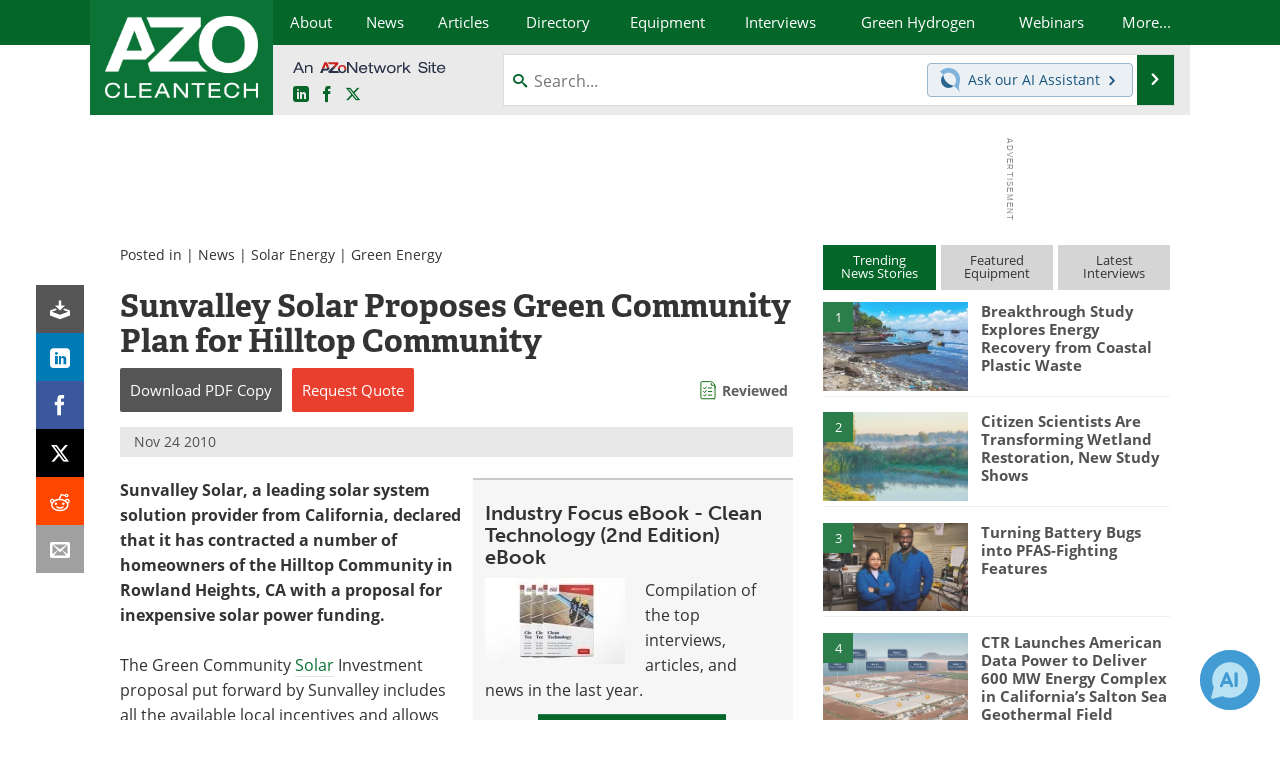

--- FILE ---
content_type: text/html; charset=utf-8
request_url: https://www.google.com/recaptcha/api2/aframe
body_size: 267
content:
<!DOCTYPE HTML><html><head><meta http-equiv="content-type" content="text/html; charset=UTF-8"></head><body><script nonce="P6fYpxppwkdI6YlhUt95hw">/** Anti-fraud and anti-abuse applications only. See google.com/recaptcha */ try{var clients={'sodar':'https://pagead2.googlesyndication.com/pagead/sodar?'};window.addEventListener("message",function(a){try{if(a.source===window.parent){var b=JSON.parse(a.data);var c=clients[b['id']];if(c){var d=document.createElement('img');d.src=c+b['params']+'&rc='+(localStorage.getItem("rc::a")?sessionStorage.getItem("rc::b"):"");window.document.body.appendChild(d);sessionStorage.setItem("rc::e",parseInt(sessionStorage.getItem("rc::e")||0)+1);localStorage.setItem("rc::h",'1769970182476');}}}catch(b){}});window.parent.postMessage("_grecaptcha_ready", "*");}catch(b){}</script></body></html>